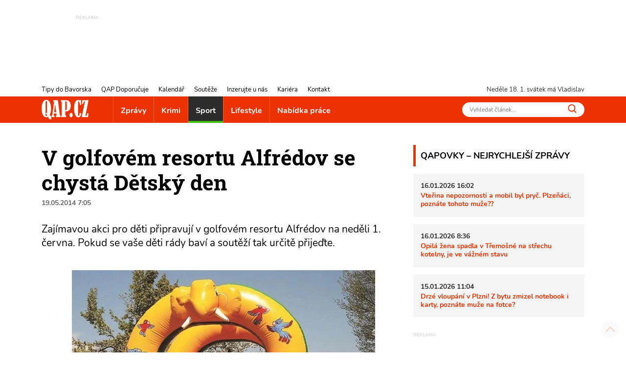

--- FILE ---
content_type: text/html; charset=utf-8
request_url: https://www.qap.cz/sport/clanek/v-golfovem-resortu-alfredov-se-chysta-detsky-den-59005
body_size: 12409
content:
<!DOCTYPE html>
<html lang="cs">
<head><title>V golfovém resortu Alfrédov se chystá Dětský den - QAP.cz</title>
<meta name="viewport" content="width=device-width, initial-scale=1, shrink-to-fit=no">
<meta http-equiv="X-UA-Compatible" content="IE=edge" /><base href="https://www.qap.cz/" />

<meta charset="utf-8" />

<meta name="generator" content="CS Designer 2" />

<meta name="author" content="QAP.cz - Vaše internetové noviny" />

<meta name="description" content="V golfovém resortu Alfrédov se chystá Dětský den" />

<meta property="og:title" content="V golfovém resortu Alfrédov se chystá Dětský den" />
<meta property="og:description" content=" Zajímavou akci pro děti připravují v golfovém resortu Alfrédov na neděli 1. června. Pokud se vaše děti rády baví a soutěží tak určitě přijeďte. " />
<meta property="og:image" content="https://www.qap.cz/project/qap/cache/domain1/images/106856/106856-635622858223489382-1200x630-vcenterhcenter.jpeg.webp" />

<link rel="preload" href="./font/roboto-slab-v13-latin-ext_latin-700.woff2" as="font" type="font/woff2" crossorigin />
<link rel="preload" href="./font/roboto-slab-v13-latin-ext_latin-regular.woff2" as="font" type="font/woff2" crossorigin />
<link rel="preload" href="./font/nunito-v16-latin-ext_latin-regular.woff2" as="font" type="font/woff2" crossorigin />
<link rel="preload" href="./font/nunito-v16-latin-ext_latin-italic.woff2" as="font" type="font/woff2" crossorigin />
<link rel="preload" href="./font/nunito-v16-latin-ext_latin-700.woff2" as="font" type="font/woff2" crossorigin />
<link rel="canonical" href="https://www.qap.cz/sport/clanek/v-golfovem-resortu-alfredov-se-chysta-detsky-den-59005/" />
<link rel="stylesheet" type="text/css" href="WD_InResourceSet.ashx?wd_systemtypeid=256&amp;wd_pk=WzIsMjNd&amp;stamp=20250718072052" media="screen"/>
<link rel="stylesheet" type="text/css" href="WD_CssFileOutput.ashx?wd_systemtypeid=198&amp;wd_pk=WzE2LFsxXV0%3d&amp;stamp=20210709121033" media="screen"/>
<link rel="stylesheet" type="text/css" href="WD_CssFileOutput.ashx?wd_systemtypeid=198&amp;wd_pk=WzgsWzFdXQ%3d%3d&amp;stamp=20250717094321" media="screen"/>
<link rel="stylesheet" type="text/css" href="WD_CssFileOutput.ashx?wd_systemtypeid=198&amp;wd_pk=WzEsWzFdXQ%3d%3d&amp;stamp=20210827100103" media="screen"/>
<link rel="stylesheet" type="text/css" href="WD_CssFileOutput.ashx?wd_systemtypeid=198&amp;wd_pk=WzIsWzFdXQ%3d%3d&amp;stamp=20210310140808" media="screen"/>
<link rel="stylesheet" type="text/css" href="WD_CssFileOutput.ashx?wd_systemtypeid=198&amp;wd_pk=WzEzLFsxXV0%3d&amp;stamp=20230117132946" media="screen"/>
<link rel="stylesheet" type="text/css" href="WD_CssFileOutput.ashx?wd_systemtypeid=198&amp;wd_pk=WzcsWzFdXQ%3d%3d&amp;stamp=20250717094231" media="screen"/>
<link rel="stylesheet" type="text/css" href="WD_CssFileOutput.ashx?wd_systemtypeid=198&amp;wd_pk=WzMsWzFdXQ%3d%3d&amp;stamp=20220926092811" media="screen"/>
<link rel="stylesheet" type="text/css" href="WD_CssFileOutput.ashx?wd_systemtypeid=198&amp;wd_pk=WzQsWzFdXQ%3d%3d&amp;stamp=20250717110635" media="screen"/>
<link rel="stylesheet" type="text/css" href="WD_CssFileOutput.ashx?wd_systemtypeid=198&amp;wd_pk=WzE1LFsxXV0%3d&amp;stamp=20210623130234" media="screen"/>
<link rel="stylesheet" type="text/css" href="WD_CssFileOutput.ashx?wd_systemtypeid=198&amp;wd_pk=WzUsWzFdXQ%3d%3d&amp;stamp=20240604094549" media="screen"/>
<link rel="stylesheet" type="text/css" href="WD_CssFileOutput.ashx?wd_systemtypeid=198&amp;wd_pk=WzEyLFsxXV0%3d&amp;stamp=20220617142435" media="screen"/>
<link rel="stylesheet" type="text/css" href="WD_CssFileOutput.ashx?wd_systemtypeid=198&amp;wd_pk=WzksWzFdXQ%3d%3d&amp;stamp=20250717094310" media="screen"/>
<link rel="stylesheet" type="text/css" href="WD_CssFileOutput.ashx?wd_systemtypeid=198&amp;wd_pk=WzEwLFsxXV0%3d&amp;stamp=20210827141650" media="screen"/>
<link rel="stylesheet" type="text/css" href="WD_CssFileOutput.ashx?wd_systemtypeid=198&amp;wd_pk=WzExLFsxXV0%3d&amp;stamp=20210827142001" media="screen"/>
<link rel="stylesheet" type="text/css" href="WD_CssFileOutput.ashx?wd_systemtypeid=198&amp;wd_pk=WzE3LFsxXV0%3d&amp;stamp=20210916135349" media="screen"/>
<link rel="stylesheet" type="text/css" href="WD_CssFileOutput.ashx?wd_systemtypeid=198&amp;wd_pk=WzE0LFsxXV0%3d&amp;stamp=20230112133555" media="screen"/>
<link rel="stylesheet" type="text/css" href="WD_CssFileOutput.ashx?wd_systemtypeid=198&amp;wd_pk=WzYsWzFdXQ%3d%3d&amp;stamp=20210630110443" media="screen"/>
<script async src ="https://www.googletagmanager.com/gtag/js?id=G-V43YN1VQL3"></script>
<script>window.dataLayer = window.dataLayer || [];
            function gtag(){dataLayer.push(arguments);}
            gtag('consent', 'default', {
                'ad_storage': 'granted', 
                'analytics_storage': 'granted', 
                'ad_user_data': 'granted', 
                'ad_personalization': 'granted'
            });
            gtag('js', new Date());
            gtag('config', 'G-V43YN1VQL3'); </script>
<link rel="shortcut icon" href="/project/qap/cache/domain1/images/8/8-637420629381389564-32x32-cvcenterhcenter.png.webp" type="image/x-icon"/>
<!-- Facebook Pixel Code -->
<script>
!function(f,b,e,v,n,t,s)
{if(f.fbq)return;n=f.fbq=function(){n.callMethod?
n.callMethod.apply(n,arguments):n.queue.push(arguments)};
if(!f._fbq)f._fbq=n;n.push=n;n.loaded=!0;n.version='2.0';
n.queue=[];t=b.createElement(e);t.async=!0;
t.src=v;s=b.getElementsByTagName(e)[0];
s.parentNode.insertBefore(t,s)}(window, document,'script',
'https://connect.facebook.net/en_US/fbevents.js');
fbq('init', '760964354662901');
fbq('track', 'PageView');
</script>

<!-- End Facebook Pixel Code -->


<!-- Google Tag Manager -->
<script>(function(w,d,s,l,i){w[l]=w[l]||[];w[l].push({'gtm.start':
new Date().getTime(),event:'gtm.js'});var f=d.getElementsByTagName(s)[0],
j=d.createElement(s),dl=l!='dataLayer'?'&l='+l:'';j.async=true;j.src=
'https://www.googletagmanager.com/gtm.js?id='+i+dl;f.parentNode.insertBefore(j,f);
})(window,document,'script','dataLayer','GTM-5VNJH87');</script>
<!-- End Google Tag Manager -->
</head><body class="www-ad pageobject415_59005">
	<header>
    <div class="ban-area leaderboard">
    
    <div class="container-fluid">
        <div class="ban">
            
            <div>
	<ins class="adsbygoogle"
     style="display:inline-block;width:728px;height:90px; overflow: hidden; max-height: 90px !important"
     data-ad-client="ca-pub-7161327426975464"
     data-ad-slot="3451230622"
     data-ad-format="auto"
     data-full-width-responsive="true"></ins>
<script>
     (adsbygoogle = window.adsbygoogle || []).push({});
</script>
</div>
        </div>
        
    </div>
</div>
    <!-- leadboard - praha
    <div class="ban-area leaderboard">
        <div class="ban">
            <div id="adform_leaderboard"></div>
        </div>
    </div>
    
    <div class="ban-area leaderboard-mob">
        <div class="ban">
            <div id="adform_leaderboardm"></div>
        </div>
    </div>
    -->
    <div class="container-header">
        <div class="header-row">
            <nav id="navi-top" class="navi-top">
    <ul class="navi-top--list">
	<li><a title="Tipy do Bavorska" href="/tipy-do-bavorska/">Tipy do Bavorska</a></li><li><a title="QAP Doporučuje" href="/helpdesk-databaze/">QAP Doporučuje</a></li><li><a title="Kalendář" href="/kalendar/">Kalend&#225;ř</a></li><li><a title="Soutěže" href="/souteze/">Soutěže</a></li><li><a title="Inzerujte u nás" href="/inzerujte-u-nas/">Inzerujte u n&#225;s</a></li><li><a title="Kariéra" href="/kariera/">Kari&#233;ra</a></li><li><a title="Kontakt" href="/kontakt/">Kontakt</a></li>
</ul>
</nav>
            <div class="header-row--right">
                <span id="current-day"></span> svátek má Vladislav
            </div>
        </div>
    </div>
    <nav class="navi navi-main">
    <div class="container-header">
        <div class="navi-main-logo">
            <a title="QAP.cz - Informace z Plzeňského kraje" href="https://www.qap.cz/" class="navbar-brand"><img src="/project/qap/cache/domain1/images/7/7-637420629226459797-96x40-vcenterhcenterbgffffff.png.webp" alt="QAP.cz - Informace z Plzeňského kraje" width="96" height="40" /></a>
            <button class="navi--btn" type="button" aria-label="Toggle navi">
                <span class="line"></span>
                <span class="line"></span>
                <span class="line"></span>
            </button>
        </div>
        <div class="navi-main-in">
            <ul class="navi-main--list">
                <li class="nav-item__zpravy"><a title="Zprávy" href="/zpravy/">Zpr&#225;vy</a></li><li class="nav-item__krimi"><a title="Krimi" href="/krimi/">Krimi</a></li><li class="active nav-item__sport"><a title="Sport" href="/sport/" class="active">Sport</a></li><li class="nav-item__lifestyle"><a title="Lifestyle" href="/lifestyle/">Lifestyle</a></li><li><a title="Nabídka práce" href="/nabidka-prace/">Nab&#237;dka pr&#225;ce</a></li>
                <li class="navi-item-xs"><a title="Tipy do Bavorska" href="/tipy-do-bavorska/" class="navi-item-xs">Tipy do Bavorska</a></li><li class="navi-item-xs"><a title="QAP Doporučuje" href="/helpdesk-databaze/" class="navi-item-xs">QAP Doporučuje</a></li><li class="navi-item-xs"><a title="Kalendář" href="/kalendar/" class="navi-item-xs">Kalend&#225;ř</a></li><li class="navi-item-xs"><a title="Soutěže" href="/souteze/" class="navi-item-xs">Soutěže</a></li><li class="navi-item-xs"><a title="Inzerujte u nás" href="/inzerujte-u-nas/" class="navi-item-xs">Inzerujte u n&#225;s</a></li><li class="navi-item-xs"><a title="Kariéra" href="/kariera/" class="navi-item-xs">Kari&#233;ra</a></li><li class="navi-item-xs"><a title="Kontakt" href="/kontakt/" class="navi-item-xs">Kontakt</a></li>
            </ul>
            <form id="l15_c20_c7_c4" class="search-w" action="/index/1/search-det.htm" target="_self" method="get">
	<input id="search_ctrl" name="search" placeholder="Vyhledat článek..." Type="text"/>
<button id="search-btn_ctrl" name="l15$c20$c7$c4$search-btn_ctrl" title="Vyhledávání" type="submit"><img src="/project/qap/images/16.svg" height="18" width="18" alt="" /></button><input type="hidden" name="__VIEWSTATE" value="" /><input type="hidden" name="l15_c20_c7_c4" value="1" />
</form>
        </div>
    </div>
</nav>
    
    
</header>

<main>
    <div class="container">
        <div class="container-main">
            <div class="content">
                <div class="qapovky-xs">
	<div class="qapovky aside-block sys--mb">
    <span class="title-block title-block-red">QAPOVKY – NEJRYCHLEJŠÍ ZPRÁVY</span>
    <article class="artcl-news sys--mb-xs">
    <p><strong>
        16.01.2026 16:02
        
    </strong></p>
    <h3><strong>
        
        <a title="Vteřina nepozornosti a mobil byl pryč. Plzeňáci, poznáte tohoto muže??" href="/krimi/clanek/vterina-nepozornosti-a-mobil-byl-pryc-plzenaci-poznate-tohoto-muze-137878/post-detail.htm">Vteřina nepozornosti a mobil byl pryč. Plzeň&#225;ci, pozn&#225;te tohoto muže??</a>
    </strong></h3>
    
</article><article class="artcl-news sys--mb-xs">
    <p><strong>
        16.01.2026 8:36
        
    </strong></p>
    <h3><strong>
        
        <a title="Opilá žena spadla v Třemošné na střechu kotelny, je ve vážném stavu" href="/zpravy/clanek/opila-zena-spadla-v-tremosne-na-strechu-kotelny-je-ve-vaznem-stavu-137875/post-detail.htm">Opil&#225; žena spadla v Třemošn&#233; na střechu kotelny, je ve v&#225;žn&#233;m stavu</a>
    </strong></h3>
    
</article><article class="artcl-news sys--mb-xs">
    <p><strong>
        15.01.2026 11:04
        
    </strong></p>
    <h3><strong>
        
        <a title="Drzé vloupání v Plzni! Z bytu zmizel notebook i karty, poznáte muže na fotce?" href="/krimi/clanek/drze-vloupani-v-plzni-z-bytu-zmizel-notebook-i-karty-poznate-muze-na-fotce-137866/post-detail.htm">Drz&#233; vloup&#225;n&#237; v Plzni! Z bytu zmizel notebook i karty, pozn&#225;te muže na fotce?</a>
    </strong></h3>
    
</article>
    
</div>
</div>            
                <h1 class="ad__title content__title">
    V golfovém resortu Alfrédov se chystá Dětský den
</h1>

<div class="ad__date sys--mb">
    19.05.2014 7:05
    
</div>
<div class="lead ad__lead">
	<p>Zajímavou akci pro děti připravují v golfovém resortu Alfrédov na neděli 1. června. Pokud se vaše děti rády baví a soutěží tak určitě přijeďte.</p>
</div>
<div class="ad--img sys--mb">
    <img class="img-fluid" src="/project/qap/cache/domain1/images/106856/106856-635622858223489382-745x496-cwhdevcenterhcenterbgffffff.jpeg.webp" alt="Alfrédov Lvíček 2014" title="Alfrédov Lvíček 2014" />
    
    
</div>
<div class="ad__cont sys--mb">
	
<p><strong>Svátek všech dětí se blíží! Chcete-li si ho s dětmi pořádně užít, zkuste dětský den v Alfrédově. V neděli 1. června to bude v golfovém resortu Alfrédov opravdu žít! </strong></p>

<p>Dětský den v Alfrédově láká rodiny s dětmi na zajímavý program. Ten začíná v 10 hodin dopoledne, trvat bude až do 14:00.&nbsp; Spoustu zábavy a soutěží zde pro děti chystají pracovníci plzeňského Dětského světa - Lvíček. A děti se mají opravdu na co těšit.</p>

<p>Atraktivní bude i golfová školička pro nejmenší děti. Ta začne v 11 hodin pod dozorem odborných trenérů. A právě zde může začít úspěšnou golfovou kariéru třeba i váš potomek. O tom, že na Alfrédově se pobavíte, jste se mohli přesvědčit už na konci dubna. To se areál otevřel široké veřejnosti při zahájení sezony. Více o dubnové akci <a href="http://www.qap.cz/sport/object/golfovy-resort-alfredov-otevrel-dvere-verejnosti-fotky-58493/article.htm" target="_blank">zde. </a></p>

<p>Kudy se do Alfrédova dostanete a další info na<a href="http://www.alfredov.cz/" target="_blank"> </a><a href="http://www.alfredov.cz/">www.alfredov.cz</a></p>

<p><div>

</div></p>

<p>&nbsp;</p>

<p>&nbsp;</p>
</div>
<!-- Kontextová reklama Sklik -->
<div class="ad__sklik">
    <div id="sklikReklama_52636"></div>
</div>

<script type="text/javascript">
    var sklikData = { elm: "sklikReklama_52636", zoneId: 52636, w: 728, h: 90 };
</script>
<script type="text/javascript" src="https://c.imedia.cz/js/script.js"></script>

<div class="_sys-clearfix">
    
    
</div>
<div class="ad--footer sys--mb">
    
    <span class="ad__author ">ZS</span>
</div>
<div class="ad__sharebox sys--mb">
    <span>SDÍLEJTE ČLÁNEK</span>
    <a title="SDÍLEJTE ČLÁNEK NA FACEBOOK" href="http://www.facebook.com/sharer.php?u=https%3a%2f%2fwww.qap.cz%2fsport%2fclanek%2fv-golfovem-resortu-alfredov-se-chysta-detsky-den-59005%2fpost-detail.htm" class="ad__share ad__share-fb"><img src="/project/qap/images/21.svg" height="30" /></a>
    <a title="SDÍLEJTE ČLÁNEK NA TWITTER" href="https://twitter.com/share?url=https%3a%2f%2fwww.qap.cz%2fsport%2fclanek%2fv-golfovem-resortu-alfredov-se-chysta-detsky-den-59005%2fpost-detail.htm&amp;text=Zaj%c3%admavou%20akci%20pro%20d%c4%9bti%20p%c5%99ipravuj%c3%ad%20v%20golfov%c3%a9m%20resortu%20Alfr%c3%a9dov%20na%20ned%c4%9bli%201.%20%c4%8dervna.%20Pokud%20se%20va%c5%a1e%20d%c4%9bti%20r%c3%a1dy%20bav%c3%ad%20a%20sout%c4%9b%c5%be%c3%ad%20tak%20ur%c4%8dit%c4%9b%20p%c5%99ije%c4%8fte." class="ad__share ad__share-tw"><img src="/project/qap/images/240852.svg" height="30" /></a>
</div>

<div class="ad__fb-com" class="fb-comments fb_iframe_widget_loader fb_iframe_widget" data-numposts="5" data-href="https://www.qap.cz/sport/clanek/v-golfovem-resortu-alfredov-se-chysta-detsky-den-59005/" fb-xfbml-state="rendered" data-colorscheme="light" data-order-by="social">
	<div id="l15_c3_c17_ctrl" class="fb-comments fb_iframe_widget_loader fb_iframe_widget" data-numposts="5" data-href="https://www.qap.cz/sport/clanek/v-golfovem-resortu-alfredov-se-chysta-detsky-den-59005/" fb-xfbml-state="rendered" data-colorscheme="light" data-order-by="social">

	</div>
</div><div id="fb-root">

</div>

<div class="advrt-part-sklikban300x300 sys--mb">
    <!-- Kontextová reklama Sklik -->
<div id="sklikReklama_57134" class="advrt-sklik"></div>
<script type="text/javascript">
    var sklikData = { elm: "sklikReklama_57134", zoneId: 57134, w: 300, h: 300 };
</script>
<script type="text/javascript" src="https://c.imedia.cz/js/script.js"></script>
    <div class="ban-area ban-300x300 sys--mb">
        <div class="ban-area ban-300x300 sys--mb">
    <div class="ban">
        <a title="Špičák 2025_2026" rel="nofollow" href="WD_BannerClick.ashx?wd_systemtypeid=389&amp;wd_pk=WzYzODMsWzFdLFs3LFsxXV1d" target="_blank"><img class="img-fluid" src="/project/qap/cache/domain1/images/305269/305269-638712434812114702-300x300-cvcenterhcenterbgffffff.jpeg.webp" alt="inzerát zima 2024 300x300" width="300" height="300" title="inzerát zima 2024 300x300" loading="lazy" />
</a>

        
    </div>
    
</div>   

    </div>
    
</div>
<section class="ad__similar-artcl">
    <span class="title-block title-block-red">
        MOHLO BY VÁS ZAJÍMAT
    </span>
    <div class="ad__similar-artcl--list">
        <a title="Domažlice rozšíří sportoviště. Za zimákem vznikne hřiště i nový skatepark" href="/sport/clanek/domazlice-rozsiri-sportoviste-za-zimakem-vznikne-hriste-i-novy-skatepark-137845" class="artcl-w-name"><img src="/project/qap/images/39.svg" height="12" /><h5>Domažlice rozš&#237;ř&#237; sportoviště. Za zim&#225;kem vznikne hřiště i nov&#253; skatepark</h5></a><a title="Kluziště v Plzni na Slovanech jede naplno. Kolik zaplatíte za vstup?" href="/sport/clanek/kluziste-v-plzni-na-slovanech-jede-naplno-kolik-zaplatite-za-vstup-137784" class="artcl-w-name"><img src="/project/qap/images/39.svg" height="12" /><h5>Kluziště v Plzni na Slovanech jede naplno. Kolik zaplat&#237;te za vstup?</h5></a><a title="Obránce Svetozar Marković končí ve Viktorii" href="/sport/clanek/obrance-svetozar-markovic-konci-ve-viktorii-137854" class="artcl-w-name"><img src="/project/qap/images/39.svg" height="12" /><h5>Obr&#225;nce Svetozar Marković konč&#237; ve Viktorii</h5></a>
    </div>
    <div class="ad__similar-artcl--labels">
        
    </div>
</section>
            </div>
            <aside id="sidebar">
    <div class="qapovky aside-block sys--mb">
    <span class="title-block title-block-red">QAPOVKY – NEJRYCHLEJŠÍ ZPRÁVY</span>
    <article class="artcl-news sys--mb-xs">
    <p><strong>
        16.01.2026 16:02
        
    </strong></p>
    <h3><strong>
        
        <a title="Vteřina nepozornosti a mobil byl pryč. Plzeňáci, poznáte tohoto muže??" href="/krimi/clanek/vterina-nepozornosti-a-mobil-byl-pryc-plzenaci-poznate-tohoto-muze-137878/post-detail.htm">Vteřina nepozornosti a mobil byl pryč. Plzeň&#225;ci, pozn&#225;te tohoto muže??</a>
    </strong></h3>
    
</article><article class="artcl-news sys--mb-xs">
    <p><strong>
        16.01.2026 8:36
        
    </strong></p>
    <h3><strong>
        
        <a title="Opilá žena spadla v Třemošné na střechu kotelny, je ve vážném stavu" href="/zpravy/clanek/opila-zena-spadla-v-tremosne-na-strechu-kotelny-je-ve-vaznem-stavu-137875/post-detail.htm">Opil&#225; žena spadla v Třemošn&#233; na střechu kotelny, je ve v&#225;žn&#233;m stavu</a>
    </strong></h3>
    
</article><article class="artcl-news sys--mb-xs">
    <p><strong>
        15.01.2026 11:04
        
    </strong></p>
    <h3><strong>
        
        <a title="Drzé vloupání v Plzni! Z bytu zmizel notebook i karty, poznáte muže na fotce?" href="/krimi/clanek/drze-vloupani-v-plzni-z-bytu-zmizel-notebook-i-karty-poznate-muze-na-fotce-137866/post-detail.htm">Drz&#233; vloup&#225;n&#237; v Plzni! Z bytu zmizel notebook i karty, pozn&#225;te muže na fotce?</a>
    </strong></h3>
    
</article>
    
</div>
    <div class="ban-area ban-300x90 sys--mb">
    <div class="ban">
        
    </div>
    
</div>
    <div class="ban-area halfbanner sys--mb">
    
    <div class="ban">
        
        <div>
	<!-- halfbanner -->
<ins class="adsbygoogle"
     style="display:inline-block; width: 300px; height: 600px"
     data-ad-client="ca-pub-7161327426975464"
     data-ad-slot="2787781990"
     data-ad-format="auto"
     data-full-width-responsive="true"></ins>
<script>
     (adsbygoogle = window.adsbygoogle || []).push({});
</script>
</div>
    </div>
    
</div>
    
    
    <div class="cal-w aside-block sys--mb">
    <span class="title-block title-block-red">
        KALENDÁŘ
    </span>
    <div>
	<div>
		<div class="cal-w-item">
    <div class="cal-w-item--img">
        <img src="/project/qap/images/39.svg" height="12" width="12" alt="" />
    </div>
    <div class="cal-w-item--text">
        <strong>Novoroční koncert města Švihov na hradě Švihov</strong>
        <div class="calEv-prev__type">
        <span style="background-color: #0000ff"></span>
        Koncert
    </div>
    <div class="calEv-prev__date">
        <img src="/project/qap/images/244171.svg" alt="" height="14" width="14" />
        18.01.2026 15:00
        
    </div>
    <div class="calEv-prev__place">
        <img src="/project/qap/images/244172.svg" height="14" width="14" alt="" />
        Hrad Švihov
    </div>
    </div>
</div>
	</div><div>
		<div class="cal-w-item">
    <div class="cal-w-item--img">
        <img src="/project/qap/images/39.svg" height="12" width="12" alt="" />
    </div>
    <div class="cal-w-item--text">
        <strong>Zimní svícen</strong>
        <div class="calEv-prev__type">
        <span style="background-color: #808000"></span>
        Zábava
    </div>
    <div class="calEv-prev__date">
        <img src="/project/qap/images/244171.svg" alt="" height="14" width="14" />
        19.01.2026 13:00
        
    </div>
    <div class="calEv-prev__place">
        <img src="/project/qap/images/244172.svg" height="14" width="14" alt="" />
        Klatovy
    </div>
    </div>
</div>
	</div><div>
		<div class="cal-w-item">
    <div class="cal-w-item--img">
        <img src="/project/qap/images/39.svg" height="12" width="12" alt="" />
    </div>
    <div class="cal-w-item--text">
        <strong>Tvoření pro děti</strong>
        <div class="calEv-prev__type">
        <span style="background-color: #53d5fd"></span>
        Akce pro děti
    </div>
    <div class="calEv-prev__date">
        <img src="/project/qap/images/244171.svg" alt="" height="14" width="14" />
        20.01.2026 15:00
        
    </div>
    <div class="calEv-prev__place">
        <img src="/project/qap/images/244172.svg" height="14" width="14" alt="" />
        Bezdružice
    </div>
    </div>
</div>
	</div>
</div>
    <div class="text-right">
	<a title="zobrazit další" href="https://www.qap.cz/kalendar/" class="cal-w__link"><img src="/project/qap/images/73.svg" height="8" width="8" alt="">
zobrazit další</a>
</div>
    
</div>
    <div class="ban-area ban-300x300 sys--mb">
    <div class="ban">
        <a title="Špičák 2024_copy_copy" rel="nofollow" href="WD_BannerClick.ashx?wd_systemtypeid=389&amp;wd_pk=WzYzODIsWzFdLFs0LFsxXV1d" target="_self"><img class="img-fluid" src="/project/qap/cache/domain1/images/305266/305266-638712429494633601-300x300-cvcenterhcenterbgffffff.jpeg.webp" alt="inzerát zima 2024 300x300" width="300" height="300" title="inzerát zima 2024 300x300" loading="lazy" />
</a>

        
    </div>
    
</div>
    
    
    
    <!--<div class="ban-area halfpage2 mb-sys">
        <div class="ban">
            <div id="adform_halfpage"></div>
        </div>
    </div>-->
    
    <section class="artclCat-aside sys--mb">
    <h2 class="title-block sys--mb-xs"

>
<a title="Tipy do Bavorska" href="/tipy-do-bavorska/">Tipy do Bavorska</a>
</h2>
    
    <a title="Česko a Bavorsko zpívají vánoční koledy" href="/tipy-do-bavorska/clanek/cesko-a-bavorsko-zpivaji-vanocni-koledy-137638" class="artcl-post artcl-post2 artcl-post3"><div class="artcl-post2--rel">
    <img class="img-fluid" src="/project/qap/cache/domain1/images/326772/326772-639016701864400914-350x233-cvcenterhcenterbgffffff.jpeg.webp" alt="2025-12-12_WLSingen" width="350" height="233" title="2025-12-12_WLSingen" loading="lazy" />
    <div class="artcl-post2__name">
        Česko a Bavorsko zpívají vánoční koledy
    </div>
</div></a>
</section>
    <section class="artclCat-aside sys--mb">
    <h2 class="title-block sys--mb-xs"

>
<a title="Na výlet s QAPem" href="/clanek-kategorie/na-vylet-s-qapem-122433/cat-post-detail.htm">Na v&#253;let s QAPem</a>
</h2>
    
    <a title="Zřícenina, výhled ze skály i Španělsko! Tip na výlet jižním Plzeňskem - FOTKY" href="/cestovani/clanek/zricenina-vyhled-ze-skaly-i-spanelsko-tip-na-vylet-jiznim-plzenskem-fotky-137788" class="artcl-post artcl-post2 artcl-post3"><div class="artcl-post2--rel">
    <img class="img-fluid" src="/project/qap/cache/domain1/images/327605/327605-639033790690572145-350x233-cvcenterhcenterbgffffff.jpeg.webp" alt="výlet_Vlčtejn_Zdemyslice_Baba_Blovice_0126_QAP (25)" width="350" height="233" title="výlet_Vlčtejn_Zdemyslice_Baba_Blovice_0126_QAP (25)" loading="lazy" />
    <div class="artcl-post2__name">
        Zřícenina, výhled ze skály i Španělsko! Tip na výlet jižním Plzeňskem - FOTKY
    </div>
</div></a>
</section>
    <!--Square 300x600 mobile praha 
    <div class="ban-area ban-square-mob">
        <div class="ban">
            <div id="adform_squarem"></div>
        </div>
    </div>
    -->
    <div class="helpdesk-w aside-block sys--mb">
    <span class="title-block title-block-red">
        QAP DOPORUČUJE
    </span>
    <a title="Pavel Trampota - PT servis" href="/sport/helpdesk/pavel-trampota-pt-servis-124990/helpdesk-detail.htm" class="helpdesk-w-item"><div class="helpdesk-w-item--img">
    <img src="/project/qap/images/240853.svg" height="12" width="12" alt="" />
</div>
<div class="helpdesk-w-item--text">
    <strong>Pavel Trampota - PT servis</strong>
    <div class="helpdesk-w-item__perex">
	<p>Sportovní výživa a doplňky, vše pro fitness a další sporty.</p>

</div>
</div></a><a title="Yoga Ateliér" href="/sport/helpdesk/yoga-atelier-124992/helpdesk-detail.htm" class="helpdesk-w-item"><div class="helpdesk-w-item--img">
    <img src="/project/qap/images/240853.svg" height="12" width="12" alt="" />
</div>
<div class="helpdesk-w-item--text">
    <strong>Yoga Ateliér</strong>
    <div class="helpdesk-w-item__perex">
	<p>Yoga Ateliér nabízí širokou škálu lekcí a kurzů, které vám pomohou odpočinout si, získat novou energii a podpořit vaše fyzické i psychické zdraví.</p>

</div>
</div></a><a title="Stěhováci Plzeň" href="/sport/helpdesk/stehovaci-plzen-124991/helpdesk-detail.htm" class="helpdesk-w-item"><div class="helpdesk-w-item--img">
    <img src="/project/qap/images/240853.svg" height="12" width="12" alt="" />
</div>
<div class="helpdesk-w-item--text">
    <strong>Stěhováci Plzeň</strong>
    <div class="helpdesk-w-item__perex">
	<p>Nejlepší poměr ceny a kvality stěhování při vyklízení v Plzni! Jsme stěhovací a vyklízecí služba s tradicí od roku 2005.</p>

</div>
</div></a><a title="vošplzeň.cz" href="/sport/helpdesk/vosplzen-cz-124993/helpdesk-detail.htm" class="helpdesk-w-item"><div class="helpdesk-w-item--img">
    <img src="/project/qap/images/240853.svg" height="12" width="12" alt="" />
</div>
<div class="helpdesk-w-item--text">
    <strong>vošplzeň.cz</strong>
    <div class="helpdesk-w-item__perex">
	<p>Vyšší odborná škola zdravotnická, managementu a veřejnosprávních studií, s.r.o. v&nbsp;Plzni poskytuje již více než 30 let profesní vzdělání v&nbsp;oborech, které jsou vysoce žádané na trhu práce.</p>

</div>
</div></a><a title="Restaurace Roští v Křimicích" href="/sport/helpdesk/restaurace-rosti-v-krimicich-124989/helpdesk-detail.htm" class="helpdesk-w-item"><div class="helpdesk-w-item--img">
    <img src="/project/qap/images/240853.svg" height="12" width="12" alt="" />
</div>
<div class="helpdesk-w-item--text">
    <strong>Restaurace Roští v Křimicích</strong>
    <div class="helpdesk-w-item__perex">
	<p>Navštivte vyhlášenou restauraci v Křimicích u zámku. Restaurace nabízí moderní českou kuchyni, pochutnáte si i na specialitě - kapřích hranolkách.</p>

</div>
</div></a>
    <div class="text-right">
	<a title="zobrazit další" href="/helpdesk-databaze/" class="helpdesk-w__link"><img src="/project/qap/images/240853.svg" width="8" height="8" alt="">
zobrazit další</a>
</div>
    
</div>
    
</aside>
        </div>
    </div>
    <div class="breadcrumb">
    <div class="container">
        <div class="breadcrumb-def">
	<a href="/">QAP.CZ</a><img src="/project/qap/images/39.svg" height="8" /><a title="Sport" href="/sport/">Sport</a><img src="/project/qap/images/39.svg" height="8" /><span class="active">V golfovém resortu Alfrédov se chystá Dětský den</span>
</div>
        <div class="breadcrumb-peek">
	<a href="/">QAP.CZ</a><img src="/project/qap/images/39.svg" height="8" /><a title="Sport" href="/sport/">Sport</a><img src="/project/qap/images/39.svg" height="8" /><a title="V golfovém resortu Alfrédov se chystá Dětský den" href="/sport/clanek/v-golfovem-resortu-alfredov-se-chysta-detsky-den-59005" class="active">V golfovém resortu Alfrédov se chystá Dětský den</a>
</div>
    </div>
</div>
    
</main>

<footer>
    <div class="container">
        <div class="footer-in">
            <div class="footer--contact">
                <img class="img-fluid sys--mb" src="/project/qap/cache/domain1/images/7/7-637420629226459797-100x0-vcenterhcenterbgffffff.png.webp" alt="logo" width="100" height="41" title="logo" loading="lazy" />
<div class="footer--contact__text">
	<p>Vaše internetové noviny<br />
Informace z Plzeňského kraje kvapem</p>
</div>
<div class="footer--contact__text">
	<p>Zikmunda Wintra 21<br />
301 00 Plzeň</p>

<p>+420&nbsp; 721 660 705<br />
qap@qap.cz</p>
</div>
                <p class="sys--mb-xs footer-sn">
                    <a href="https://www.facebook.com/qapcz" target="_blank"><img src="/project/qap/images/21.svg" height="30" width="30" alt="QAP.cz - facebook" title="QAP.cz - facebook" loading="lazy" /></a>&nbsp;&nbsp;
                    <a href="https://www.instagram.com/qap.cz" target="_blank"><img src="/project/qap/images/20.svg" height="30" width="30" alt="QAP.cz - instagram" title="QAP.cz - instagram" loading="lazy" /></a>&nbsp;&nbsp;
                    <a href="https://www.youtube.com/channel/UCAFMEBM6lNIGs9n-wwGjjnA" target="_blank"><img src="/project/qap/images/244174.svg" height="30" width="30" alt="QAP.cz - YouTube" title="QAP.cz - youtube" loading="lazy" /></a>
                </p>
                <p class="sys--m-3 footer-sn">
                    <a title="Zpracování osobních údajů" href="/doc/zpracovani-osobnich-udaju-6/doc-detail.htm">Zpracov&#225;n&#237; osobn&#237;ch &#250;dajů</a>
                </p>
                <p class="sys--m-0 footer-sn">
                    &copy; 2021 QAP PRODUCTION s.r.o.<br />
                    Všechna práva vyhrazena.
                    <a href="/admin" rel="noffolow, noindex" class="admin-entry"></a>
                </p>
            </div>
            <div class="navi-footer">
                <span class="footer-title">Rubriky</span>
                <div class="navi-footer--item-zpravy">
	<a title="Zprávy" href="/zpravy/" class="navi-footer--item">
Zprávy</a>
</div>
                <div class="navi-footer--item-krimi">
	<a title="Krimi" href="/krimi/" class="navi-footer--item">
Krimi</a>
</div>
                <div class="navi-footer--item-sport">
	<a title="Sport" href="/sport/" class="navi-footer--item">
Sport</a>
</div>
                <div class="navi-footer--item-lifestyle">
	<a title="Lifestyle" href="/lifestyle/" class="navi-footer--item">
Lifestyle</a>
</div>
            </div>
            <div class="footer--labels">
                <span class="footer-title">Populární témata</span>
                <a title="Plzeň" href="/stitek/plzen-11/label-det.htm">Plzeň</a><a title="Akce" href="/stitek/akce-32/label-det.htm">Akce</a><a title="Policie" href="/stitek/policie-45/label-det.htm">Policie</a><a title="Plzeňský kraj" href="/stitek/plzensky-kraj-43/label-det.htm">Plzeňsk&#253; kraj</a><a title="Nehody" href="/stitek/nehody-49/label-det.htm">Nehody</a><a title="Doprava" href="/stitek/doprava-26/label-det.htm">Doprava</a><a title="Sport" href="/stitek/sport-69/label-det.htm">Sport</a><a title="Tachovsko" href="/stitek/tachovsko-74/label-det.htm">Tachovsko</a><a title="Hasiči" href="/stitek/hasici-42/label-det.htm">Hasiči</a><a title="zvířata" href="/stitek/zvirata-22/label-det.htm">zv&#237;řata</a>
            </div>
            <div class="footer--posts">
                <span class="footer-title">Nejčtenější články</span>
                <a title="Masopusty se blíží. Víte, proč se tančí s medvědem a kdo je Laufer?" href="/zabava/clanek/masopusty-se-blizi-vite-proc-se-tanci-s-medvedem-a-kdo-je-laufer-45352" class="artcl-f-post"><div class="artcl-f-post--img">
    <img class="img-fluid" src="/project/qap/cache/domain1/images/307870/307870-638764404119670686-90x60-cvcenterhcenterbgffffff.jpeg.webp" alt="Masopust na Doubravce_0325_M. Svoboda (7)" width="90" height="60" title="Masopust na Doubravce_0325_M. Svoboda (7)" loading="lazy" />
    
</div>
<div class="artcl-f-post__name">
    Masopusty se blíží. Víte, proč se tančí s medvědem a kdo je Laufer?
</div></a><a title="Honí vás mlsná? Zkuste zelné šneky s uzeným masem" href="/vareni/clanek/honi-vas-mlsna-zkuste-zelne-sneky-s-uzenym-masem-85528" class="artcl-f-post"><div class="artcl-f-post--img">
    <img class="img-fluid" src="/project/qap/cache/domain1/images/144806/144806-635870991110567680-90x60-cvcenterhcenterbgffffff.jpeg.webp" alt="zelní šneci (2)" width="90" height="60" title="zelní šneci (2)" loading="lazy" />
    
</div>
<div class="artcl-f-post__name">
    Honí vás mlsná? Zkuste zelné šneky s uzeným masem
</div></a><a title="Primátor Plzně se oženil. Radostnou novinu oznámil na sociálních sítích" href="/zpravy/clanek/primator-plzne-se-ozenil-radostnou-novinu-oznamil-na-socialnich-sitich-137792" class="artcl-f-post"><div class="artcl-f-post--img">
    <img class="img-fluid" src="/project/qap/cache/domain1/images/327603/327603-639033751525937763-90x60-cvcenterhcenterbgffffff.png.webp" alt="Zarzycký se oženil_0126_FB Roman Zarzycký" width="90" height="60" title="Zarzycký se oženil_0126_FB Roman Zarzycký" loading="lazy" />
    
</div>
<div class="artcl-f-post__name">
    Primátor Plzně se oženil. Radostnou novinu oznámil na sociálních sítích
</div></a><a title="Drama v Plzni na Lochotíně. U ženy přebývající v autě zasahovaly složky IZS" href="/krimi/clanek/drama-v-plzni-na-lochotine-u-zeny-prebyvajici-v-aute-zasahovaly-slozky-izs-137822" class="artcl-f-post"><div class="artcl-f-post--img">
    <img class="img-fluid" src="/project/qap/cache/domain1/images/327820/327820-639036470776352261-90x60-cvcenterhcenterbgffffff.png.webp" alt="lochotin mestska policie žena v aute foto MPP" width="90" height="60" title="lochotin mestska policie žena v aute foto MPP" loading="lazy" />
    
</div>
<div class="artcl-f-post__name">
    Drama v Plzni na Lochotíně. U ženy přebývající v autě zasahovaly složky IZS
</div></a>
            </div>
        </div>
    </div>
    
</footer>


<div id="modal-msg" data-ajaxframe="modal-msg">

</div>
<span class="anchor-top"></span>

<script async src="https://pagead2.googlesyndication.com/pagead/js/adsbygoogle.js?client=ca-pub-7161327426975464" crossorigin="anonymous"></script><script  src="WD_InResourceSet.ashx?wd_systemtypeid=256&amp;wd_pk=WzEsMzAsMzIsMjksMywzMywyOCw0XQ%3d%3d&amp;stamp=20250718072052"></script>
<script  src="/WebResource.axd?d=S4xS9T3PyH5rlIn-YyGKNf2y6RFKHzbBdkJj_h2XyiFxsaEahGJ1t885uLgWfjHfWvsbyZSuybvSPAU-H2AbaZ-7cyanCyVZBJosw126Qp-uucsz2IJjHmphlboLoI4Cd0KvWqdCWg0nQl9KHJArihzW2vka70zY4CsOK7jYxbaNbev90&amp;t=638884200520000000"></script>
<script  defer src="WD_FileOutputWithoutSession.ashx?wd_systemtypeid=379&amp;wd_pk=WzEsWzFdXQ%3d%3d&amp;disablepv=1&amp;stamp=20201123092637"></script>
<script  defer src="WD_FileOutputWithoutSession.ashx?wd_systemtypeid=379&amp;wd_pk=WzIsWzFdXQ%3d%3d&amp;disablepv=1&amp;stamp=20220530091905"></script>
<script  defer src="WD_FileOutputWithoutSession.ashx?wd_systemtypeid=379&amp;wd_pk=WzMsWzFdXQ%3d%3d&amp;disablepv=1&amp;stamp=20240604094435"></script>
<script>!function(f, b, e, v, n, t, s) {
	            if (f.fbq) return;
	            n = f.fbq = function() {
		            n.callMethod ? n.callMethod.apply(n, arguments) : n.queue.push(arguments);
	            };
	            if (!f._fbq) f._fbq = n;
	            n.push = n;
	            n.loaded = !0;
	            n.version = '2.0';      
	            n.queue = [];
	            t = b.createElement(e);
	            t.async = !0;
	            t.src = v;
	            s = b.getElementsByTagName(e)[0];
	            s.parentNode.insertBefore(t, s);
            }

            (window, document, 'script', 'https://connect.facebook.net/en_US/fbevents.js');
            fbq('init', '506416072821087');
            fbq('track', 'PageView');</script>
<script>facebookapi_init('', '', 'True', 'True', 'True', 'False')
facebook_loadapi('facebook-jssdk', 'https://connect.facebook.net/en_GB/all.js')
</script>
<img border="0" height="0" style="display: none;" width="0" src="https://www.qap.cz/WD_hmn.ashx?wd_systemtypeid=889"/>

</body></html>
<!-- Rendered in: 00:00:00.2148476 -->


--- FILE ---
content_type: text/css
request_url: https://www.qap.cz/WD_CssFileOutput.ashx?wd_systemtypeid=198&wd_pk=WzEyLFsxXV0%3d&stamp=20220617142435
body_size: 414
content:
/*cal*/.cal-det .cal-widget{overflow:hidden;margin-bottom:30px}.cal--h{border-bottom:2px solid #eb3200;display:flex;justify-content:space-between;align-items:center;padding:.5rem .75rem}.cal--h A,.cal--h A:hover{color:#000;text-decoration:none}.cal--h__title{font-size:1.6rem;text-align:center;text-transform:uppercase}.cal--m-d{display:flex;border-bottom:1px solid rgba(255,255,255,0.3)}.cal--m-d DIV{width:14.285%;padding:15px 8px;text-align:center;text-transform:uppercase;font-weight:bold}.cal--m-week{display:flex}.cal--d{width:14.285%;padding:20px 8px;text-align:center;border:1px solid #fafafa;position:relative}.cal--d A{display:block;font-weight:var(--fontB)}.cal--d-other .cal--d__name{opacity:.3}.cal--d-today{background:#2c2c2c}.cal--d-today .cal--d__name,.cal--d-today .cal--d__name A,.cal--d-today .cal--d__name A:hover{color:#fff}.cal--d__ev{justify-content:center;display:flex;padding-top:6px;min-height:12px}.cal--d__ev span{padding:0;margin:0;width:6px;height:6px;margin:0 1px}.cal--ev-green{background:rgba(153,198,109,1)}.cal--ev-orange{background:rgba(247,167,0,1)}.cal--ev-blue{background:rgba(156,202,235,1)}.cal--m-legend{background-color:#f5F5f5;padding:10px;margin-top:20px;font-size:12px;line-height:16px}.cal-leg:nth-child(2n+1){display:inline-block;width:10px;height:10px;margin-right:3px}.cal-leg:nth-child(2n){display:inline-block;margin-right:15px}.calEv-prev{border-left:1px solid var(--red);background-color:var(--f5);padding:10px;margin-bottom:30px}.calEv-prev__name{font-size:1.15rem;margin-bottom:.3rem}.calEv-prev__date,.calEv-prev__place{font-size:.9rem;padding-bottom:.3rem;display:flex;align-items:center}.calEv-prev__date img,.calEv-prev__place img{display:inline-block;margin-right:.5rem}.calEv-prev__type{display:flex;align-items:center;padding-bottom:.3rem}.calEv-prev__type span{display:block;height:5px;width:14px;margin-right:.5rem}.calEv-prev__desc{font-size:.9rem;color:var(--textS)}.cal-w{background-color:var(--f5);padding:10px}.cal-w__link{color:var(--black);font-size:.9rem;display:inline-block;margin-top:10px}.cal-w__link:hover{color:var(--black)}.cal-w-item{margin-left:15px;margin-bottom:15px;display:grid;overflow:hidden;grid-template-columns:15px 1fr;grid-column-gap:8px}.cal-w-item strong{display:block;margin-bottom:3px}


--- FILE ---
content_type: text/plain; charset=UTF-8
request_url: https://at.teads.tv/fpc?analytics_tag_id=PUB_14462&tfpvi=&gdpr_status=23&gdpr_reason=230&gdpr_consent=&ccpa_consent=&shared_ids=&sv=d656f4a&
body_size: 56
content:
NGFjNThhM2QtNjcyZC00ZjkzLTk1ZDUtYTc4ZjIwN2UzNDE1IzktMw==